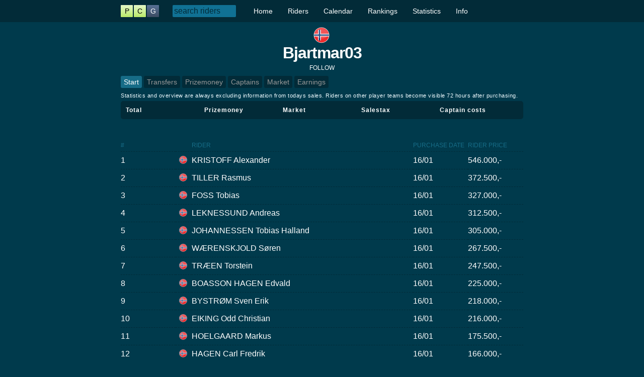

--- FILE ---
content_type: text/html; charset=UTF-8
request_url: https://www.procyclinggame.com/team/6655
body_size: 2656
content:

<!DOCTYPE HTML><html><head>
<title>Start | ProCyclingGame</title><!-- Global site tag (gtag.js) - Google Analytics -->
<script async src="https://www.googletagmanager.com/gtag/js?id=UA-35889790-9"></script>
<script>
  window.dataLayer = window.dataLayer || [];
  function gtag(){dataLayer.push(arguments);}
  gtag('js', new Date());

  gtag('config', 'UA-35889790-9');
</script>
<base href="https://www.procyclinggame.com/team.php" />
<script src="https://ajax.googleapis.com/ajax/libs/jquery/3.4.1/jquery.min.js"></script>  
<script src="https://ajax.googleapis.com/ajax/libs/jqueryui/1.12.1/jquery-ui.min.js"></script>
<link rel="stylesheet" type="text/css" href="pcg_c12.css" />
<link rel="stylesheet" href="//code.jquery.com/ui/1.12.0/themes/base/jquery-ui.css"> 
<script src="scripts_s8.js"></script> 
<meta name="viewport" content="width=device-width, initial-scale=1.0" />
<link rel="apple-touch-icon" sizes="180x180" href="images/apple-touch-icon.png">
<link rel="icon" type="image/png" sizes="32x32" href="images/favicon-32x32.png">
<link rel="icon" type="image/png" sizes="16x16" href="images/favicon-16x16.png">
<link rel="manifest" href="images/site.webmanifest">
<link rel="mask-icon" href="images/safari-pinned-tab.svg" color="#5bbad5">
<meta name="msapplication-TileColor" content="#da532c">
<meta name="theme-color" content="#ffffff">
</head>
<body>

	<div class="wrapper">
  <header>
    <div class="cont">
       <a class="logo4" href="index.php"><ul><li class="r">P</li><li class="r">C</li><li class="z">G</li></ul></a>

       <input type="text" id="search" class="topsearch" placeholder="search riders"/><ul class="nav" style="float: Left; list-style: none; "><li><a href="index.php">Home</a></li><li><a href="riders.php">Riders</a></li><li><a href="calendar.php">Calendar</a></li><li><a href="rankings.php">Rankings</a></li><li><a href="statistics.php">Statistics</a><ul><li><a href="statistics/start">Overview</a></li><li><a href="statistics/most-popular">Most popular</a></li><li><a href="">Most sold</a></li><li><a href="">Most purchased</a></li></ul></li><li><a href="info.php">Info</a><ul><li><a href="info/rules">Rules</a></li><li><a href="info/prizemoney">Prizemoney</a></li><li><a href="info/rule-changes">2023 Changes</a></li><li><a href="info/faq">FAQ</a></li><li><a href="login.php">Login</a></li><li><a href="login/forgot-password">Forgot password</a></li><li><a href="login/sign-up">Sign up</a></li></ul></li></ul>    </div>
  </header>  
	<div class="content">
    <center><span class="flag c32 no" style="margin-top: 10px; "></span> <h2 style="font-size: 32px; letter-spacing: -1px; ">Bjartmar03</h2></center><div style="text-align: center; margin: 4px 0; "><a class="followTeam" data-team="6655" data-userid="0" href="">FOLLOW</a></div><ul class="menu"><li class="cur"><a  href="team/6655/start">Start</a></li><li class=""><a  href="team/6655/transfers">Transfers</a></li><li class=""><a  href="team/6655/prizemoney">Prizemoney</a></li><li class=""><a  href="team/6655/captains">Captains</a></li><li class=""><a  href="team/6655/market">Market</a></li><li class=""><a  href="team/6655/earnings">Earnings</a></li></ul><div class="" style="border: 0px solid #333; " >
<span class="text1">Statistics and overview are always excluding information from todays sales. Riders on other player teams become visible 72 hours after purchasing.</span>
<div class="card1"><ul class="team_profit" style=""><li><div>Total</div> <div><span style="font: 10px tahoma; "></span></div></li>
<li><div>Prizemoney</div> <div><span style="font: 10px tahoma; "></span></div></li>
<li><div>Market</div> <div><span style="font: 10px tahoma; "></span></div></li>
<li><div>Salestax</div> <div><span style="font: 10px tahoma; "></span></div></li>
<li><div>Captain costs</div> <div><span style="font: 10px tahoma; "></span></div></li>
</ul></div>
<div class="mt40">
<span class="table-cont"><table class="basic"  style=""><thead><tr><th style="width: 13.7%; ">#</th><th class="ac  "  style="width: 4.1%; "></th><th style="width: 54.8%; ">Rider</th><th style="width: 13.7%; ">Purchase date</th><th style="width: 13.7%; ">Rider price</th></tr></thead><tbody>
<tr ><td>1</td><td class="ac  " ><span class="flag c16 no"></span> </td><td><a    href="rider/alexander-kristoff">KRISTOFF Alexander</a></td><td>16/01</td><td> 546.000,-</td></tr>
<tr ><td>2</td><td class="ac  " ><span class="flag c16 no"></span> </td><td><a    href="rider/rasmus-tiller">TILLER Rasmus</a></td><td>16/01</td><td> 372.500,-</td></tr>
<tr ><td>3</td><td class="ac  " ><span class="flag c16 no"></span> </td><td><a    href="rider/tobias-foss">FOSS Tobias</a></td><td>16/01</td><td> 327.000,-</td></tr>
<tr ><td>4</td><td class="ac  " ><span class="flag c16 no"></span> </td><td><a    href="rider/andreas-leknessund">LEKNESSUND Andreas</a></td><td>16/01</td><td> 312.500,-</td></tr>
<tr ><td>5</td><td class="ac  " ><span class="flag c16 no"></span> </td><td><a    href="rider/tobias-halland-johannessen">JOHANNESSEN Tobias Halland</a></td><td>16/01</td><td> 305.000,-</td></tr>
<tr ><td>6</td><td class="ac  " ><span class="flag c16 no"></span> </td><td><a    href="rider/soren-waerenskjold">WÆRENSKJOLD Søren</a></td><td>16/01</td><td> 267.500,-</td></tr>
<tr ><td>7</td><td class="ac  " ><span class="flag c16 no"></span> </td><td><a    href="rider/torstein-traeen">TRÆEN Torstein</a></td><td>16/01</td><td> 247.500,-</td></tr>
<tr ><td>8</td><td class="ac  " ><span class="flag c16 no"></span> </td><td><a    href="rider/edvald-boasson-hagen">BOASSON HAGEN Edvald</a></td><td>16/01</td><td> 225.000,-</td></tr>
<tr ><td>9</td><td class="ac  " ><span class="flag c16 no"></span> </td><td><a    href="rider/sven-erik-bystrom">BYSTRØM Sven Erik</a></td><td>16/01</td><td> 218.000,-</td></tr>
<tr ><td>10</td><td class="ac  " ><span class="flag c16 no"></span> </td><td><a    href="rider/odd-christian-eiking">EIKING Odd Christian</a></td><td>16/01</td><td> 216.000,-</td></tr>
<tr ><td>11</td><td class="ac  " ><span class="flag c16 no"></span> </td><td><a    href="rider/markus-hoelgaard">HOELGAARD Markus</a></td><td>16/01</td><td> 175.500,-</td></tr>
<tr ><td>12</td><td class="ac  " ><span class="flag c16 no"></span> </td><td><a    href="rider/carl-fredrik-hagen">HAGEN Carl Fredrik</a></td><td>16/01</td><td> 166.000,-</td></tr>
<tr ><td>13</td><td class="ac  " ><span class="flag c16 no"></span> </td><td><a    href="rider/per-strand-hagenes">HAGENES Per Strand</a></td><td>16/01</td><td> 166.000,-</td></tr>
<tr ><td>14</td><td class="ac  " ><span class="flag c16 no"></span> </td><td><a    href="rider/johannes-staune-mittet">STAUNE-MITTET Johannes</a></td><td>16/01</td><td> 148.500,-</td></tr>
<tr ><td>15</td><td class="ac  " ><span class="flag c16 no"></span> </td><td><a    href="rider/vegard-stake-laengen">LAENGEN Vegard Stake</a></td><td>16/01</td><td> 146.500,-</td></tr>
<tr ><td>16</td><td class="ac  " ><span class="flag c16 no"></span> </td><td><a    href="rider/idar-andersen">ANDERSEN Idar</a></td><td>16/01</td><td> 145.000,-</td></tr>
<tr ><td>17</td><td class="ac  " ><span class="flag c16 no"></span> </td><td><a    href="rider/amund-grondahl-jansen">JANSEN Amund Grøndahl</a></td><td>16/01</td><td> 117.500,-</td></tr>
</tbody></table></span></div>
</div>
    
	  <div style="height: 100px; "></div>
	  <div class="push"></div>
	</div>
</div>
<div class="footer">
  <div class="cont">
     <div class="title" style="">PRO CYCLING <span style=" ">GAME</span></div>
     <div style="padding:  0 20px; text-align:  center; " ><a  href="myteam/start">My team</a><a  href="myteam/riders">Riders</a><a  href="">Earnings</a><a  href="myteam/prizemoney">Prizemoney</a><a  href="myteam/transfers">Transfers</a><a  href="">Home</a><a  href="">Following</a><a  href="myteam/shortlist">Shortlist</a><a  href="myteam/captains">Captains</a><a  href="">Market</a><a  href="riders/start">Riders</a><a  href="riders/sprinters">Sprinters</a><a  href="calendar/start">Start</a><a  href="">WorldTour</a><a  href="">All</a><a  href="rankings/start">Ranking</a><a  href="ranking/day">Day</a><a  href="">2022</a><a  href="">2021</a><a  href="statistics/start">Overview</a><a  href="statistics/most-popular">Most popular</a><a  href="">Most sold</a><a  href="">Most purchased</a><a  href="">Players per country</a><a  href="">Teamsize</a><a  href="">Prizemoney per rider</a><a  href="">Transfer volume</a><a  href="">Earnings share</a><a  href="info/rules">Rules</a><a  href="login.php">Login</a><a  href="info/prizemoney">Prizemoney</a><a  href="login/forgot-password">Forgot password</a><a  href="info/rule-changes">2023 Changes</a><a  href="login/sign-up">Sign up</a><a  href="">Change log</a><a  href="info/faq">FAQ</a><a  href="">Start</a><a  href="">Start</a><a  href="">Start</a><a  href="">Most prizemoney</a><a  href="">Startlist</a><a  href="">Transfers</a><a  href="">Prizemoney</a><a  href="">Captains</a><a  href="">Market</a><a  href="">Earnings</a><a  href="">Start</a><a  href="">Results</a><a  href="">Prizemoney</a><a  href="">Captain</a>		</div>
  </div>
</div>  
<script defer src="https://static.cloudflareinsights.com/beacon.min.js/vcd15cbe7772f49c399c6a5babf22c1241717689176015" integrity="sha512-ZpsOmlRQV6y907TI0dKBHq9Md29nnaEIPlkf84rnaERnq6zvWvPUqr2ft8M1aS28oN72PdrCzSjY4U6VaAw1EQ==" data-cf-beacon='{"version":"2024.11.0","token":"35b6cef2aee74250b5442780a8c39b9d","r":1,"server_timing":{"name":{"cfCacheStatus":true,"cfEdge":true,"cfExtPri":true,"cfL4":true,"cfOrigin":true,"cfSpeedBrain":true},"location_startswith":null}}' crossorigin="anonymous"></script>
</body>
</html> 
<script>
  var userid = 0;
  var riderid = 0;
</script>

